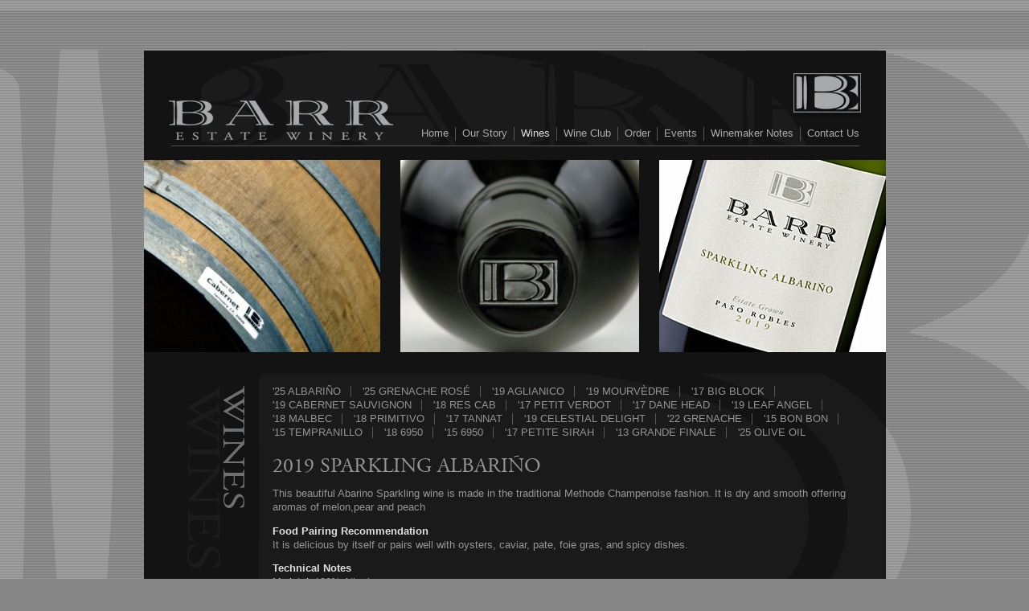

--- FILE ---
content_type: text/html; charset=UTF-8
request_url: https://www.barrestatewines.com/wines/2019-sparkling-albarino/
body_size: 2137
content:
<!DOCTYPE html>
<!-- Web Site By Clever Concepts, Inc. https://www.cleverconcepts.net -->
<html lang="en">
	<head>
		<title>2019 Sparkling Albariño | Barr Estate Winery</title>
		<meta name="description" content="">
		<meta name="keywords" content="">
		<meta charset="utf-8">
		<meta name="viewport" content="width=device-width, initial-scale=1">
		<meta http-equiv="X-UA-Compatible" content="IE=edge">
												<script src="https://use.typekit.net/mdj8dnz.js"></script>
		<script>try{Typekit.load({ async: true });}catch(e){}</script>
		<script src="https://use.fontawesome.com/0a25740012.js"></script>
		<link rel="stylesheet" type="text/css" href="/css/style.css">
		<link rel="stylesheet" type="text/css" href="/css/wof.css">
		<script src="/js/functions.js"></script>
		<script src="https://ajax.googleapis.com/ajax/libs/jquery/1.12.4/jquery.min.js"></script>
		<script src="/js/jquery.legit-1.3.3.js"></script>
		<!--[if lt IE 9]>
			<script src="/js/html5shiv.min.js"></script>
			<script src="/js/respond.min.js"></script>
		<![endif]-->

		
														</head>
	<body class="layout1">

		<header class="container cf">
			<div id="logo"><a href="https://www.barrestatewines.com/"><img src="/images/barr_estate_winery_logo.png" alt="Barr Estate Winery Logo"></a></div>
			<div id="icon"><img src="/images/barr_estate_winery_icon.png" alt="Barr Estate Winery Icon"/></div>
			<nav id="nav">
<ul>
	<li id="nav1" class="first"><a href="/">Home</a></li>
	<li id="nav44"><a href="/our-story/">Our Story</a></li>
	<li id="nav2" class="active"><a href="/wines/">Wines</a></li>
	<li id="nav3"><a href="/wine-club/">Wine Club</a></li>
	<li id="nav4"><a href="/order/">Order</a></li>
	<li id="nav5"><a href="/events/">Events</a></li>
	<li id="nav6"><a href="/winemaker-notes/">Winemaker Notes</a></li>
	<li id="nav7"><a href="/contact-us/">Contact Us</a></li>
</ul>
</nav>
		</header>

		<main>
					<div id="header_photos" class="container cf">
									<img src="/images/headers/cabernet_left.jpg" id="header-image-one" alt="2019 Sparkling Albariño">
													<img src="/images/headers/2019_sparkling_albarino.jpg" id="header-image-three" alt="2019 Sparkling Albariño">
													<img src="/images/headers/wines_center.jpg" id="header-image-two" alt="2019 Sparkling Albariño">
							</div>
		
		
		<div id="content_box" class="container cf">
			<div id="page_title">
														<img src="/images/headers/title_wines.gif" alt="Wines">
							</div>
			<div id="content">
				<aside id="subnav">
<ul>
<li class="first"><a href="/wines/">&#39;25 Albariño</a></li>
<li><a href="/wines/2025-grenache-rose/">&#39;25 Grenache Rosé</a></li>
<li><a href="/wines/2019-aglianico/">&#39;19 Aglianico</a></li>
<li><a href="/wines/2019-mourvedre/">&#39;19 Mourvèdre</a></li>
<li><a href="/wines/2017-big-block/">&#39;17 Big Block</a></li>
<li><a href="/wines/2019-cabernet-sauvignon/">&#39;19 Cabernet Sauvignon</a></li>
<li><a href="/wines/2018-reserve-cabernet-sauvignon/">&#39;18 Res Cab</a></li>
<li><a href="/wines/2017-petit-verdot/">&#39;17 Petit Verdot</a></li>
<li><a href="/wines/2017-dane-head/">&#39;17 Dane Head</a></li>
<li><a href="/wines/2019-leaf-angel/">&#39;19 Leaf Angel</a></li>
<li><a href="/wines/2018-malbec/">&#39;18 Malbec</a></li>
<li><a href="/wines/2018-primitivo/">&#39;18 Primitivo</a></li>
<li><a href="/wines/2017-tannat/">&#39;17 Tannat</a></li>
<li><a href="/wines/2019-celestial-delight/">&#39;19 Celestial Delight</a></li>
<li><a href="/wines/2022-grenache/">&#39;22 Grenache</a></li>
<li><a href="/wines/2015-bon-bon/">&#39;15 Bon Bon</a></li>
<li><a href="/wines/2015-tempranillo/">&#39;15 Tempranillo</a></li>
<li><a href="/wines/6950-2018-reserve-petite-sirah/">&#39;18 6950</a></li>
<li><a href="/wines/6950-2015-reserve-petite-sirah/">&#39;15 6950</a></li>
<li><a href="/wines/2017-petite-sirah/">&#39;17 Petite Sirah</a></li>
<li><a href="/wines/2013-grande-finale/">&#39;13 Grande Finale</a></li>
<li><a href="/wines/2024-barr-estate-olive-oil/">&#39;25 Olive Oil</a></li>
</ul>
</aside>
				<h1>2019 Sparkling Albariño</h1>

<div id="wine">

	<p>	This beautiful Abarino Sparkling wine is made in the traditional Methode Champenoise fashion.  It is dry and smooth offering aromas of melon,pear and peach</p>


	<p><strong>Food Pairing Recommendation</strong><br/>
	It is delicious by itself or pairs well with oysters, caviar, pate, foie gras, and spicy dishes.</p>

<p><strong>Technical Notes</strong><br/>
<em>Varietal:</em> 100% Albarino<br/><em>Harvest Date:</em>  August 28, 2019<br/><em>Wine pH:</em>  3.1<br/><em>Finished Alcohol:</em>  12.9%<br/><em>Barrel Regime: </em> Stainless<br/><em>Bottling Date: </em> November 17, 2020<br/><em>Case Production:</em>  170</p></div>

<p class="winelinks">
			<a href="https://www.barrestatewines.com/order/">Order Wine</a>
		 &nbsp; | &nbsp; <a href="/files/2019_Sparkling_Albarino_Bottle_Shot.jpg" target="_blank">Download Bottle Photo</a>	 &nbsp; | &nbsp; <a href="/files/Barr_2019_Sparkling_Albarino_FactSheet.pdf" target="_blank">Download Fact Sheet</a></p>

			</div>
		</div>
		</main>

		<footer class="container">
			<ul id="social">
				<li><a href="https://www.facebook.com/Barr-Estate-Winery-107399265963134/" title="Facebook" target="_blank"><span class="fa fa-facebook" aria-label="Facebook"></span><span class="sr">Facebook</span></a></li>
			</ul>
			&copy; 2026. Barr Estate Winery.<br/> All rights reserved. 
			<a href="https://www.barrestatewines.com/policies/">Policies</a> | 
			<a href="https://www.barrestatewines.com/accessibility/">Accessibility</a>
		</footer>

				
<script>
var _userway_config = {
account: 'fhd229X1tA',
color: '#333333',
statement_text: 'Accessibility Statement',
statement_url: 'https://www.barrestatewines.com/accessibility/'
};
</script>
<script src="https://cdn.userway.org/widget.js"></script>

	</body>
</html>


--- FILE ---
content_type: text/css
request_url: https://www.barrestatewines.com/css/style.css
body_size: 2760
content:
/* BASE CSS */
* {
	margin: 0px;
	padding: 0px;
	-moz-box-sizing: border-box;
	-webkit-box-sizing: border-box;
	box-sizing: border-box;
}

html {
	background-color: #858585;
	background-image: url('../images/background_stripes.gif');
	-webkit-text-size-adjust: 100%;
}

body {
	font-family: Arial, Helvetica, sans-serif;
	font-size: 12.5px;
	line-height: 17px;
	color: #959595;
	background-color: transparent;
	background-image: url('../images/background.gif');
	background-position: top center;
	background-repeat: no-repeat;
	padding-top: 63px;
}

@media only screen and (max-width: 959px) { 

	body {
		padding-top: 0px;
		background-image: none;
	}

}

body.editor {
	background-image: none;
	min-height: 400px;
	-webkit-transition: none;
	-moz-transition: none;
	-o-transition: none;
	transition: none;
}

body.editor, .cke_panel_block {
	background-color: #131313;
}

table {
	border-collapse:collapse;
	border-spacing: 0px;
	border: 0px;
}

table.data_table {
	width: 100%;
}

table td {
	vertical-align: top;
}

table.events {
	width: 100%;
}

table.events td.date {
	white-space: nowrap;
	padding-right: 10px;
}

p {
	margin-bottom: 1em;
}

ul {
	padding-left: 15px;
}

#content ul, #content ol, .editor ul, .editor ol {
	padding-left: 15px;
	margin-bottom: 10px;
}

h1 {
	font-family: "adobe-garamond-pro", serif;
	font-size: 26px;
	font-weight: normal;
	line-height: 1em;
	text-transform: uppercase;
	margin-bottom: .5em;
}

h2, .h2 {
	font-size: 16px;
	line-height: 1em;
	font-weight: bold;
	margin-bottom: .5em;
}

img {
	border: none;
}

#content img {
	max-width: 100%;
	height: auto;
}

a {
	text-decoration: none;
	cursor: pointer;
	color: #FFFFFF;
}

a:hover {
	color: #BA2229;
	color: #DE4A51;
}

.winelinks a {
	text-transform: uppercase;
}

#wine strong, #wine b, #wine em, #wine i {
	color: #E0E0E0;
}

blockquote {
	margin: 10px 0px 10px 15px;
}

.cl {
	clear: left;
}

.cr {
	clear: right;
}

.cb {
	clear: both;
}

.cf:before, .cf:after {
	content: "";
	display: table;
}

.cf:after {
	clear: both;
}

.cf {
	zoom: 1;
}

.sr {
        position: absolute;
        height: 1px;
        width: 1px;
        clip: rect(1px 1px 1px 1px);
        clip: rect(1px,1px,1px,1px);
        clip-path: polygon(0px 0px, 0px 0px, 0px 0px);
        -webkit-clip-path: polygon(0px 0px, 0px 0px, 0px 0px);
        overflow: hidden !important;
}

.stretch {
	text-align: justify;
	-ms-text-justify: distribute-all-lines;
	text-justify: distribute-all-lines;
}

.stretch:after {
	content: "";
	display: inline-block;
	width: 100%;
}

#content .embed_container {
	position: relative;
	padding-bottom: 56.25%;
	height: 0px;
	overflow: hidden;
	max-width: 100%;
	margin-bottom: 20px;
}

#content .embed_container iframe, #content .embed_container object, #content .embed_container embed {
	position: absolute;
	top: 0px;
	left: 0px;
	width: 100%;
	height: 100%;
}

.right_photo {
	float: right;
	margin: 5px 0px 10px 15px;
	display: inline;
}

.left_photo {
	float: left;
	margin: 5px 15px 10px 0px;
	display: inline;
}

/* FORM CSS */

fieldset {
	border: 0px;
}

legend {
	font-size: 14px;
	font-weight: bold;
	padding-bottom: 5px;
}

label, .label {
	white-space: nowrap;
}

fieldset td {
	padding: 2px 4px;
}

input, select, textarea {
	font-family: Arial, Helvetica, sans-serif;
	font-size: 14px;
	line-height: 18px;
	padding: 2px 5px;
	border: 0px;
	-webkit-border-radius: 0px;
	-webkit-box-sizing: border-box;
	-moz-box-sizing: border-box;
	box-sizing: border-box;
	outline: 0px
}

select {
	line-height: 16px;
	padding: 0px 5px;
}

input:focus, select:focus, textarea:focus {
	outline: 0px; 
}

.button, input[type="button"], input[type="submit"], input[type="reset"] {
	border: 0px;
	color: #FFFFFF;
	background-color: #BA2229;
	font-size: 10px;
	font-weight: bold;
	padding: 2px 4px;
	-webkit-appearance: none;
	cursor: pointer;
}

.alert, .red {
	color: #FF0000;
}

/* LAYOUT CSS */

.container {
	width: 100%;
	max-width: 923px;
	margin: 0px auto;
	-webkit-box-sizing: border-box;
	-moz-box-sizing: border-box;
	box-sizing: border-box; 
	position: relative;
}

header {
	min-height: 119px;
	background-color: #1A1A1A;
	background-image: url('../images/header_bg.png');
	background-repeat: no-repeat;
	background-position: center bottom;
}

#logo {
	text-align: center;
	float: left;
	margin: 62px 0px 0px 31px;
	float: left;
	display: inline;
}

#logo img {
	width: 100%;
	max-width: 279px;
	display: inline-block;
}

#icon {
	float: right;
	margin: 26px 26px 0px 0px;
	display: inline;
}

@media only screen and (max-width: 899px) { 

	#logo, #icon {
		margin-top: 20px;
		margin-bottom: 8px;
	}

}

@media only screen and (max-width: 500px) { 

	#icon {
		display: none;
	}

	#logo {
		float: none;
		margin: 20px auto 10px auto;
		display: block;
	}

}

#header_photos {
	clear: both;
	width: 100%;
	text-align: center;
	padding: 17px 0px 22px 0px;
	background-color: #131313;
}

#header_photos img {
	height: auto;
}

#header-image-one {
	width: 31.8526543878657%;
	float: left;
}

#header-image-two {
	width: 32.1776814734561%;
}

#header-image-three {
	width: 30.5525460455038%;
	float: right;
}

#content_box {
	background-color: #131313;
	background-image: url('../images/content_bg.png');
	background-repeat: no-repeat;
	background-position: center top;
	min-height: 360px;
	height: auto !important;
}

#page_title {
	width: 160px;
	float: left;
	min-height: 350px;
	text-align: right;
	padding: 14px 35px 15px 0px;
}

#content {
	padding: 14px 20px 20px 0px;
	margin-left: 160px;
}

@media only screen and (max-width: 899px) { 

	#content {
		margin-left: 0px;
		padding-left: 20px;
	}

	#page_title {
		display: none;
	}

}

footer.container {
	background-color: transparent;
	color: #1C1C1C;
	padding-top: 8px;
	padding-bottom: 50px;
	text-align: right;
}

footer br {
	display: none;
}

footer a, footer a:hover {
	color: #000000;
}

@media only screen and (max-width: 959px) { 

	footer.container {
		padding-left: 20px;
		padding-right: 20px;
		padding-bottom: 20px;
	}

}

@media only screen and (max-width: 409px) { 

	footer {
		padding-bottom: 10px;
	}

	footer br {
		display: block;
	}

	footer a.facebook {
		margin-top: 4px;
	}

}

#social {
	float: left;
	padding: 0px;
}

#social li {
	list-style: none;
	float: left;
	display: inline;
	font-size: 20px;
	line-height: 24px;
}

#social li a {
	display: block;
	width: 24px;
	height: 24px;
	background-color: #1C1C1C;
	color: #818283;
	text-align: center;
}

#social li a:hover {
	color: #AAAAAA !important;
}


/* NAVIGATION CSS */

#nav {
	margin: 7px 25px 0px 0px;
	padding: 0px 0px 6px 0px;
	float: right;
	display: inline;
}

#nav ul {
	padding: 0px;
}

#nav li {
	list-style: none;
	float: left;
	border-left: 1px solid #565658;
}

#nav li#nav1 {
	border-left: 0px;
}

#nav li a {
	color: #A7A9AB;
	padding: 0px 8px;
}

#nav li a:hover, #nav li.active a {
	color: #DDDDDD;
}

@media only screen and (max-width: 899px) { 

	#nav {
		clear: both;
		margin: 0px;
		float: none;
		display: block;
		text-align: center;
	}

	#nav li {
		float: none;
		display: inline;
	}

	#nav li a {
		padding: 0px 7px 0px 10px;
	}

}

@media only screen and (max-width: 589px) { 

	#nav {
		width: 300px;
		margin: 0px auto;
		line-height: 23px;
	}

	#nav li#nav5 {
		border: 0px;
	}

	#nav li a {
		padding: 0px 5px 0px 8px;
	}

}

#subnav {
	margin: 0px 0px 20px 0px;
}

#subnav ul {
	padding: 0px;
}

#subnav li {
	list-style: none;
	display: inline;
	text-transform: uppercase;
	border-right: 1px solid #565658;
	padding-right: 12px;
	white-space: nowrap;
	margin-right: 10px;
}

#subnav li.first {
}

#subnav li:last-child {
	border: 0px;
}

#subnav li a {
	color: #939393;
}

#subnav li a:hover, #subnav li.active a {
	color: #D6D6D6;
}

/* HOME CSS */

#home_slideshow #header-image-one {
	width: 31.7443120260022%;
}

#home_slideshow #header-image-two {
	width: 30.5525460455038%;
}

#home_slideshow #header-image-three {
	width: 32.1776814734561%;
}

#header_photos div {
	float: left;
}

#home_slideshow {
	padding: 17px 0px 22px 0px;
	background-color: #131313;
}

#home_slideshow ul {
	margin: 0px;
	padding: 0px;
	position: relative;
}

#home_slideshow li {
	list-style: none;
	position: absolute;
	top: 0px;
	left: 0px;
	width: 100%;
	opacity: 0;
}

#home_slideshow li:first-child {
	display: block;
	float: left;
	opacity: 1;
}

#home_slideshow li img {
	width: 100%;
	float: left;
}

#header-image-two.home_slideshow {
	margin: 0px auto;
}

#home_slideshow .rslides_nav {
	display: none;
}

/* GALLERY CSS */

#content .gallery {
	padding: 0px;
	margin: 20px 0px 20px -2%;
}

.gallery li {
	list-style: none;
	width: 23%;
	float: left;
	display: inline;
	text-align: center;
	margin: 0px 0px 20px 2%;
	line-height: 16px;
}

.gallery li img {
	background-color: #DDDDDD;
	padding: 3%;
	margin-bottom: 5px;
}

@media only screen and (max-width: 600px) {

	.gallery li {
		width: 31.3333%;
	}

}

@media only screen and (max-width: 450px) {

	.gallery li {
		width: 48%;
	}
}

/* FAQ CSS */

#faqs div.question {
	cursor: pointer;
	padding: 5px 15px;
	margin-bottom: 10px;
	background-color: #DDDDDD;
	padding: 10px 15px 10px 15px;
	font-size: 16px;
	line-height: 21px;
}

#faqs div.question:before {
	float: left;
	margin-right: 10px;
	display: inline;
	content: '\f0d7';
	font-family: FontAwesome;
	font-size: 20px;
	font-weight: normal;
	font-style: normal;
}

#faqs div.answer {
	display: none;
}

#faqs div.expand div.question:before {
	content: '\f0d8';
}

#faqs div.expand div.answer {
	display: block;
	margin-bottom: 20px;
}

/* FEEDBACK CSS */

#content form.feedback {
	background-color: #EEEEEE;
	padding: 20px;
}

form.feedback label {
	display: block;
}

form.feedback div {
	margin-bottom: 10px;
}

form.feedback div label {
	display: inline;
}

form.feedback input, form.feedback select, form.feedback textarea {
	width: 100%;
	height: 35px;
	padding: 0px 10px;
}

form.feedback input.radio, form.feedback input.checkbox {
	width: auto;
	height: auto;
	padding: 0px;
}

form.feedback textarea {
	width: 100%;
	height: 100px;
	padding: 5px 10px;
}

form.feedback input.button {
	width: auto;
}

/* RESPONSIVE CSS */

@media only screen and (max-width: 736px) {

	body {
		-webkit-transition: -webkit-transform 500ms ease;
		-moz-transition: -moz-transform 500ms ease;
		-o-transition: -o-transform 500ms ease;
		transition: transform 500ms ease;
	}

	.mobile_nav body {
		left: 0px;
		-webkit-transform: translate3d(70%, 0, 0);
		-moz-transform: translate3d(70%, 0, 0);
		-ms-transform: translate3d(70%, 0, 0);
		-o-transform: translate3d(70%, 0, 0);
		transform: translate3d(70%, 0, 0);
		overflow-x: hidden;
	}

	#content {
		float: none;
		width: auto;
	}

	#right_content {
		display: none;
	}

}


--- FILE ---
content_type: text/css
request_url: https://www.barrestatewines.com/css/wof.css
body_size: 762
content:
#cart_widget {
	position: absolute;
	top: 0px;
	right: 0px;
}

#cart_message {
	position: fixed;
	z-index: 100;
	top: 0px;
	left: 0px;
	width: 100%;
	height: 30px;
	text-align: center;
	color: #FFFFFF;
	display: none;
}

.cart-subform, .club-level {
	width: 100%;
	margin-bottom: 20px;
}

.customer-info {
	width: 51%;
	float: left;
}

.shipping-info {
	width: 46%;
	float: right;
}

.cart-subform th {
	text-align: left;
	padding: 0px 5px 5px 5px;
}

.cart-subform td {
	vertical-align: top;
	padding: 5px 5px 5px 0px;
	line-height: 24px;
}

.cart-subform .desc {
	text-align: left;
	width: 65%;
}

.cart-subform .qty {
	width: 35px;
	white-space: nowrap;
	text-align: center;
}

.cart-subform .qty-field {
	width: 30px;
	text-align: center;
}

.cart-subform .price, .cart-subform .qty {
	margin-right: 15px;
}

.cart-subform .price, .cart-subform .subtotal {
	text-align: right;
}

.cart-subform .no_bg {
	border-bottom: 0px;
	padding: 0px 5px;
}

.customer-info table {
	width: 100%;
}

.customer-info td, .club-level td {
	width: auto;
	padding: 5px 10px 5px 0px;
	line-height: 24px;
}

.customer-info td.label, .club-level td.label {
	white-space: nowrap;
	width: 20%;
}

.customer-info td:first-child label {
	display: block;
}

.customer-info td label.inline {
	display: inline;
	margin-left: 5px;
	white-space: normal;
}

.customer-info td.heading {
	border-bottom: 0px;
	padding: 10px 0px 0px 0px;
}

.customer-info td span {
	white-space: nowrap;
	margin-right: 5px;
}

.cart-subform input, .customer-info input, .cart-subform select, .customer-info select, .cart-subform textarea, .customer-info textarea {
	background-color: #EEEEEE;
	border: 1px solid #DDDDDD;
	width: 100%;
	-webkit-box-sizing: border-box;
	-moz-box-sizing: border-box;
	box-sizing: border-box;
}

input.coupon {
	width: auto;
}

.cart-subform input[type="checkbox"], .cart-subform input[type="radio"], .customer-info input[type="checkbox"], .customer-info input[type="radio"] {
	width: auto;
	background-color: transparent;
}

.cart-subform .phone, .customer-info .phone {
	width: 55px;
}

.cart-subform .dob, .customer-info .dob {
	width: 60px;
}

.cart-subform input[disabled="disabled"], .customer-info input[disabled="disabled"], .cart-subform select[disabled="disabled"], .customer-info select[disabled="disabled"], .cart-subform textarea[disabled="disabled"], .customer-info textarea[disabled="disabled"] {
	background-color: #999;
}

div.heading {
	padding: 10px 0px;
}

@media only screen and (max-width: 799px) {

	.customer-info, .shipping-info {
		float: none;
		width: 100%;
	}

}
 	



--- FILE ---
content_type: application/x-javascript
request_url: https://www.barrestatewines.com/js/jquery.legit-1.3.3.js
body_size: 1327
content:
(function($) {

	var rules = {
		required: { 
			selector: '.required', 	
			rule: function($el) { 
				return ($el.attr('type') != 'checkbox' && $el.val().length > 0) || $el.prop('checked'); 
			} 
		},
		notdefault: {
			selector: '.notdefault',
			rule: function($el) {
				return $el.val() != $el[0].defaultValue;
			}
		},
		email: { selector: '.email', rule: /^[A-Z0-9._%+-]+@[A-Z0-9.-]+\.[A-Z]{2,4}$/i },
		date: { selector: '.date', rule: /^[0-3]?[0-9]\/[0123]?[0-9]\/[12][09][0-9][0-9]$/ },
		numeric: { selector: '.numeric', rule: /^[\d]*(\.[\d]{1,})?$/ },
		url: { selector: '.url', rule: /(http|ftp|https):\/\/[\w\-_]+(\.[\w\-_]+)+([\w\-\.,@?^=%&amp;:/~\+#]*[\w\-\@?^=%&amp;/~\+#])?/ }
	};


	var methods = {
		init: function(options) {

			var settings = {
				'refocus':			true,
				'invalidClass': 	'alert',
				'invalidSelector': 	'label[for="<<id>>"]',
				'invalidCallback': 	null,
				'validCallback': 	null,
				'smother': 			false
			};

			if(options) {
				$.extend(settings, options);
			}

			return this.each(function() {
				
				var $this = $(this);

				$this.bind('submit.legit', function(e) {

					if(settings.smother) {
						e.preventDefault();
					}
					
					var feedback = '', focus = false, tmpSelector;

					$this.find('input[type="password"]:enabled, input[type="file"]:enabled, input[type="text"]:enabled, input[type="checkbox"]:enabled, select:enabled, textarea:enabled').each(function() {
						
						var $el = $(this), valid = true;

						for(var i in rules) {

							if($el.is(rules[i].selector)) {
								
								if(i != 'required' && $el.val().length == 0) {
									//the field is empty and only the required rule tests empty fields
									continue;
								}

								if(typeof rules[i].rule.test == 'function') {
									if(!rules[i].rule.test($el.val())) {
										valid = false;
									}
								}
								else if(typeof rules[i].rule == 'function' && !rules[i].rule($el)) {
									valid = false;
								}

							}

						}

						tmpSelector = false;
						if(settings.invalidSelector) {

							tmpSelector = settings.invalidSelector;

							if($el.attr('id') && $el.attr('id').length > 0) {
								tmpSelector = tmpSelector.replace(/<<id>>/g, $el.attr('id'));
							}   

							if($el.attr('name') && $el.attr('name').length > 0) {
								tmpSelector = tmpSelector.replace(/<<name>>/g, $el.attr('name'))
							}   
						}

						if(!valid) {
							
							if(settings.invalidClass) {
								if(tmpSelector) {
									$(tmpSelector).addClass(settings.invalidClass);
								}
								else {
									$el.addClass(settings.invalidClass);
								}
							}

							feedback += $el.attr('title') + "\n";
							if(!focus) focus = $el;
						}
						else {
							
							if(settings.invalidClass) {
								if(tmpSelector) {
									$(tmpSelector).removeClass(settings.invalidClass);
								}
								else {
									$el.removeClass(settings.invalidClass);
								}
							}
						}

					});

					if(feedback.length > 0) {

						if(settings.refocus) focus.focus();

						if(typeof settings.invalidCallback == 'function') {
							return settings.invalidCallback(feedback);
						}
						else {
							alert(feedback);
							return false;
						}
					}

					if(typeof settings.validCallback == 'function') {
						return settings.validCallback(feedback);
					}
					else {
						return true;
					}
				});
			});
		}, //init
		
		destroy: function() {

			this.unbind('.legit');

			return this;
		}, //destroy

		addRule: function(name, rule) {

			rules[name] = rule;

			return this;
		}
	};

	$.fn.legit = function(method) {
		if(methods[method]) {
			return methods[method].apply(this, Array.prototype.slice.call(arguments, 1));
		}
		else if(typeof method === 'object' || !method) {
			return methods.init.apply(this, arguments);
		}
		else {
			$.error('Method ' + method + ' does not exist on jQuery.legit');
		}
	}

})(jQuery);
